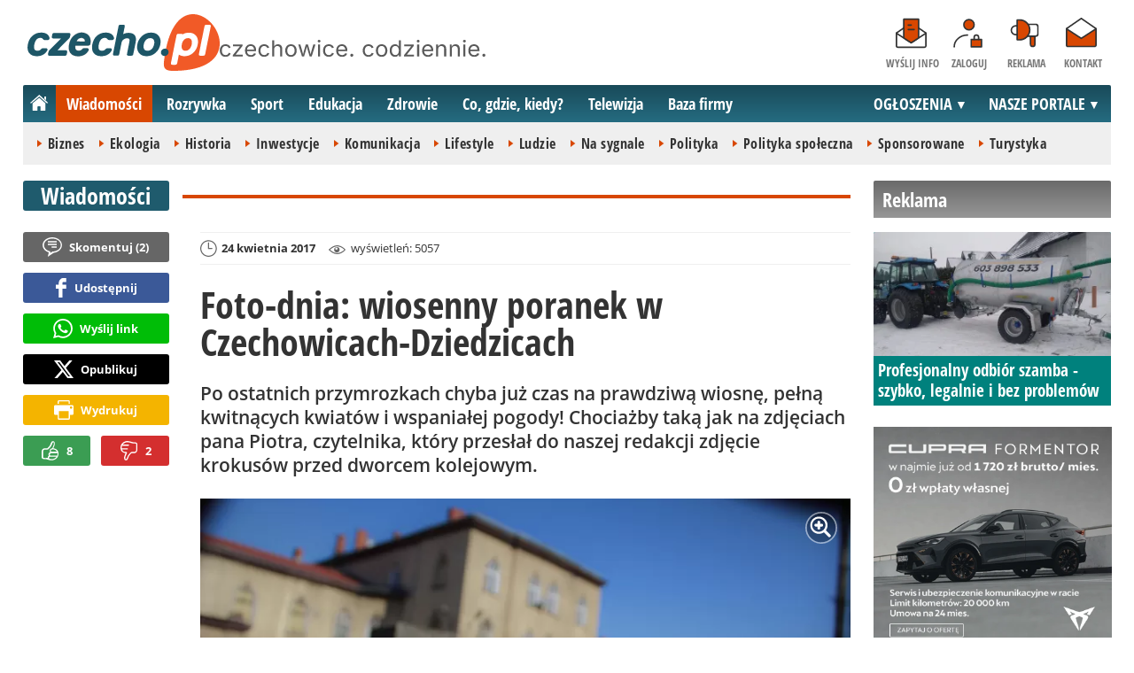

--- FILE ---
content_type: text/html; charset=UTF-8
request_url: https://www.czecho.pl/wiadomosci/21620-foto-dnia-wiosenny-poranek-w-czechowicach-dziedzicach-czechowice-dziedzice
body_size: 11350
content:
<!DOCTYPE html>
<html lang="pl-PL">

<head>
	<link rel="dns-prefetch" href="//connect.facebook.net">
	<link rel="dns-prefetch" href="//img.czecho.pl">
	<link rel="dns-prefetch" href="//galeria.czecho.pl">
	<link rel="dns-prefetch" href="//reklama.pless-intermedia.pl">
	<link rel="dns-prefetch" href="//s1.pless-intermedia.pl">
	<link rel="dns-prefetch" href="//pagead2.googlesyndication.com">
	<link rel="dns-prefetch" href="//google-analytics.com">
	<link rel="dns-prefetch" href="//komentarze.czecho.pl">
	<link rel="dns-prefetch" href="//cmp.optad360.io">
	<link rel="dns-prefetch" href="//get.optad360.io">
	<link rel="preload" href="/public/fonts/OpenSans-Bold.woff2" crossorigin="anonymous" as="font" type="font/woff2">
	<link rel="preload" href="/public/fonts/OpenSans-Regular.woff2" crossorigin="anonymous" as="font" type="font/woff2">
	<link rel="preload" href="/public/fonts/OpenSansCondensed-Bold.woff2" crossorigin="anonymous" as="font" type="font/woff2">
	<link rel="preload" as="style" href="/public/style-1.2.87.css">
	<link rel="preload" as="script" href="/public/scripts-1.0.50.js">
	<meta http-equiv="Content-Type" content="text/html; charset=utf-8" />
	<meta name="viewport" content="width=device-width,initial-scale=1">
			<!-- Google tag (gtag.js) -->
		<script async src="https://www.googletagmanager.com/gtag/js?id=G-HPKF178N85"></script>
		<script>
			window.dataLayer = window.dataLayer || [];

			function gtag() {
				dataLayer.push(arguments);
			}
			gtag('js', new Date());

			gtag('config', 'G-HPKF178N85');
		</script>
		<title>czecho.pl: Foto-dnia: wiosenny poranek w Czechowicach-Dziedzicach - Czechowice-Dziedzice</title>
<meta property="og:type" content="article">
<meta property="og:title" content="Foto-dnia: wiosenny poranek w Czechowicach-Dziedzicach">
<meta name="twitter:title" content="Foto-dnia: wiosenny poranek w Czechowicach-Dziedzicach">
<meta name="description" content="Po ostatnich przymrozkach chyba już czas na prawdziwą wiosnę, pełną kwitnących kwiatów i wspaniałej pogody! Chociażby taką jak na zdjęciach pana Piotra, czytelnika, który przesłał do naszej redakcji zdjęcie krokusów przed dworcem kolejowym.">
<meta property="og:description" content="Po ostatnich przymrozkach chyba już czas na prawdziwą wiosnę, pełną kwitnących kwiatów i wspaniałej pogody! Chociażby taką jak na zdjęciach pana Piotra, czytelnika, który przesłał do naszej redakcji zdjęcie krokusów przed dworcem kolejowym.">
<meta name="twitter:description" content="Po ostatnich przymrozkach chyba już czas na prawdziwą wiosnę, pełną kwitnących kwiatów i wspaniałej pogody! Chociażby taką jak na zdjęciach pana Piotra, czytelnika, który przesłał do naszej redakcji zdjęcie krokusów przed dworcem kolejowym.">
<meta name="keywords" content="Turystyka, Foto-dnia, Czechowice-Dziedzice">
<meta property="og:url" content="https://www.czecho.pl/wiadomosci/21620-foto-dnia-wiosenny-poranek-w-czechowicach-dziedzicach-czechowice-dziedzice">
<meta name="thumbnailUrl" content="https://img.czecho.pl/ib/354eb3bcbce1d200c4ab522bee7fb0d4/7/2017/04/poranek_w_miescie_ed26.jpg">
<meta property="og:image" content="https://img.czecho.pl/2017/04/poranek_w_miescie_ed26.jpg">
<meta name="twitter:image" content="https://img.czecho.pl/2017/04/poranek_w_miescie_ed26.jpg">
<meta property="og:image:alt" content="Poranek w mieście">
<meta property="article:publisher" content="https://www.facebook.com/pages/czechopl/104279839625162">
<meta name="pubdate" content="2017-04-24T10:58:00+02:00">
<meta property="article:published_time" content="2017-04-24T10:58:00+02:00">
<meta name="lastmod" content="2017-04-24T10:58:00+02:00">
<meta property="article:modified_time" content="2017-04-24T10:58:00+02:00">
<meta name="author" content="aka / czecho.pl">
<meta property="article:tag" content="Turystyka">
<meta property="article:tag" content="Foto-dnia">
<meta property="article:tag" content="Czechowice-Dziedzice">
<meta property="og:site_name" content="www.czecho.pl">
<meta name="language" content="pl_PL">
<meta property="og:locale"  content="pl_PL">
<meta property="fb:pages" content="104279839625162">
<meta property="fb:app_id" content="417604469497794">
<link rel="canonical" href="https://www.czecho.pl/wiadomosci/21620-foto-dnia-wiosenny-poranek-w-czechowicach-dziedzicach-czechowice-dziedzice">
<meta name="twitter:card" content="summary_large_image">
<meta name="twitter:site" content="@czecho_pl">
<meta name="robots" content="index,follow,all,max-snippet:-1,max-image-preview:large">
<script type="application/ld+json">
{"@context":"https:\/\/schema.org","@type":"NewsArticle","mainEntityOfPage":{"@type":"WebPage","@id":"https:\/\/www.czecho.pl\/wiadomosci\/21620-foto-dnia-wiosenny-poranek-w-czechowicach-dziedzicach-czechowice-dziedzice"},"headline":"Foto-dnia: wiosenny poranek w Czechowicach-Dziedzicach","image":{"@type":"ImageObject","url":"https:\/\/img.czecho.pl\/2017\/04\/poranek_w_miescie_ed26.jpg"},"thumbnail":{"@type":"ImageObject","url":"https:\/\/img.czecho.pl\/ib\/354eb3bcbce1d200c4ab522bee7fb0d4\/7\/2017\/04\/poranek_w_miescie_ed26.jpg","width":300,"height":156},"datePublished":"2017-04-24T10:58:00+02:00","dateModified":"2017-04-24T10:58:00+02:00","author":{"@type":"Person","name":"aka \/ czecho.pl"},"description":"Po ostatnich przymrozkach chyba ju\u017c czas na prawdziw\u0105 wiosn\u0119, pe\u0142n\u0105 kwitn\u0105cych kwiat\u00f3w i wspania\u0142ej pogody! Chocia\u017cby tak\u0105 jak na zdj\u0119ciach pana Piotra, czytelnika, kt\u00f3ry przes\u0142a\u0142 do naszej redakcji zdj\u0119cie krokus\u00f3w przed dworcem kolejowym.","publisher":{"@context":"https:\/\/schema.org","@type":"NewsMediaOrganization","url":"https:\/\/www.czecho.pl","name":"czecho.pl","description":"czecho.pl | czechowice. codziennie. Lokalne informacje, wiadomo\u015bci, wydarzenia. Najwa\u017cniejsze informacje z Czechowice-Dziedzic i okolic. Wiadomo\u015bci, wydarzenia, komunikaty, aktualno\u015bci drogowe, sport, biznes i \u017cycie miasta. czecho.pl | czechowice. codziennie.","email":"redakcja@czecho.pl","telephone":"+48322128893","image":["https:\/\/www.czecho.pl\/public\/img\/czecho.svg","https:\/\/www.czecho.pl\/public\/img\/czecho-white.svg"],"logo":{"@type":"ImageObject","url":"https:\/\/www.czecho.pl\/public\/img\/czecho.png","width":1025,"height":307,"caption":"Logo czecho.pl"},"address":[{"@type":"PostalAddress","streetAddress":"Bielska 10","addressLocality":"Pszczyna","addressRegion":"\u015al\u0105skie","postalCode":"43-200","addressCountry":{"@type":"Country","name":"PL"}}],"sameAs":["https:\/\/www.facebook.com\/czechopl\/","https:\/\/www.instagram.com\/czecho.pl\/","https:\/\/twitter.com\/czecho_pl","https:\/\/www.youtube.com\/user\/czechowicetv"],"parentOrganization":{"@type":"Organization","name":"pless intermedia Tomasz Klimczak","url":"https:\/\/www.pless-intermedia.pl\/","email":"biuro@pless-intermedia.pl","address":[{"@type":"PostalAddress","streetAddress":"Bielska 10","addressLocality":"Pszczyna","addressRegion":"\u015al\u0105skie","postalCode":"43-200","addressCountry":{"@type":"Country","name":"PL"}}],"logo":{"@type":"ImageObject","url":"https:\/\/pless-intermedia.pl\/pless-intermedia.svg","width":1024,"height":420,"caption":"Logo pless intermedia"},"sameAs":["https:\/\/www.facebook.com\/pless.intermedia\/"]}}}
</script>
	<link rel="icon" type="image/png" href="/public/img/favicons/favicon-96x96.png" sizes="96x96" />
	<link rel="icon" type="image/svg+xml" href="/public/img/favicons/favicon.svg" />
	<link rel="shortcut icon" href="/public/img/favicons/favicon.ico" />
	<link rel="apple-touch-icon" sizes="180x180" href="/public/img/favicons/apple-touch-icon.png" />
	<meta name="apple-mobile-web-app-title" content="czecho.pl" />
	<link rel="manifest" href="/public/img/favicons/site.webmanifest" />
	<link rel="stylesheet" type="text/css" href="/public/style-1.2.87.css">	
			<link rel="stylesheet" media="print" type="text/css" href="/public/artykul_print.css">
		<script src="/public/scripts-1.0.50.js"></script>
	<link rel="alternate" type="application/rss+xml" title="Czecho.pl (RSS 2.0)" href="https://www.czecho.pl/rss.xml" />
		<script>
					const theme = 'white';
			</script>
	<script async src="https://fundingchoicesmessages.google.com/i/pub-7973022587511598?ers=1"></script><script>(function() {function signalGooglefcPresent() {if (!window.frames['googlefcPresent']) {if (document.body) {const iframe = document.createElement('iframe'); iframe.style = 'width: 0; height: 0; border: none; z-index: -1000; left: -1000px; top: -1000px;'; iframe.style.display = 'none'; iframe.name = 'googlefcPresent'; document.body.appendChild(iframe);} else {setTimeout(signalGooglefcPresent, 0);}}}signalGooglefcPresent();})();</script>
	<meta name="publication-media-verification" content="a06992df4ff640d0b006bed82adade14">
</head>
<body>
	<script>
		document.body.classList.add(theme);
	</script>
	<div class="page">
							   <header class="top" style="position:relative;">
			   	<div class="logo-nav">
			   					   			<div id="logo">
			   				<a class="d1" href="https://www.czecho.pl" title="czecho.pl - medium nr 1 w Czechowicach-Dziedzicach">
			   					czecho.pl - medium nr 1 w Czechowicach-Dziedzicach
								<img width="217" height="65" alt="czecho.pl" />
			   					<script>
			   						const now = new Date();
			   						let logo_src = '/public/img/czecho';
			   						if (theme === 'black') logo_src += '-white';
			   						if (['1-5', '2-5', '3-5', '11-11'].includes(`${now.getDate()}-${now.getMonth() + 1}`)) logo_src += '-polska';
			   						document.querySelector('a.d1 img').src=`${logo_src}.svg`;
			   					</script>
			   				</a>
							<span class="czechowice_codziennie">
								<img width="300" height="20" alt="czechowice. codziennie."/>
								<script>
									document.querySelector('span.czechowice_codziennie img').src=(theme == 'black') ? '/public/img/czechowice-codziennie-white.svg' : '/public/img/czechowice-codziennie.svg';    							
								</script>
							</span>		
						</div>
			   					   		<nav id="iconsMenu">
			   			<ul>
			   							   					<li class="icon1">
			   						<a href="/wyslijinfo" rel="nofollow">Wyślij info</a>
			   					</li>
			   							   							   					<li class="icon2">
			   						<a href="//www.czecho.pl/zaloguj" rel="nofollow">Zaloguj</a>
			   					</li>
			   							   				<li class="icon3">
			   					<a href="https://www.czecho.pl/reklama">Reklama</a>
			   				</li>
			   				<li class="icon4">
			   					<a href="https://www.czecho.pl/kontakt">Kontakt</a>
			   				</li>
			   			</ul>
			   		</nav>
			   	</div>
			   	 <div class="menu-position-holder"> <div class="menu-mobile-layer"> <div class="menu-wrapper"> <div class="menu-belka"> <nav id="mainMenu"> <a href="#" class="menu-mobile-btn">Menu</a> <ul class="menu-mobile-submenu"> <li menu-id="glowna" class="menu-item-link"><a href="https://www.czecho.pl" class="home"><span>Strona główna</span></a></li><li menu-id="wiadomosci" class="menu-item-link with-submenu"><a href="https://www.czecho.pl/wiadomosci">Wiadomości</a><div class="menu-tematy-mobile tematy-1"><ul><li id="t1"><a href="https://www.czecho.pl/wiadomosci/temat/1-biznes">Biznes</a></li><li id="t4"><a href="https://www.czecho.pl/wiadomosci/temat/4-ekologia">Ekologia</a></li><li id="t5"><a href="https://www.czecho.pl/wiadomosci/temat/5-historia">Historia</a></li><li id="t6"><a href="https://www.czecho.pl/wiadomosci/temat/6-inwestycje">Inwestycje</a></li><li id="t7"><a href="https://www.czecho.pl/wiadomosci/temat/7-komunikacja">Komunikacja</a></li><li id="t113"><a href="https://www.czecho.pl/wiadomosci/temat/113-lifestyle">Lifestyle</a></li><li id="t8"><a href="https://www.czecho.pl/wiadomosci/temat/8-ludzie">Ludzie</a></li><li id="t11"><a href="https://www.czecho.pl/wiadomosci/temat/11-na-sygnale">Na sygnale</a></li><li id="t12"><a href="https://www.czecho.pl/wiadomosci/temat/12-polityka">Polityka</a></li><li id="t13"><a href="https://www.czecho.pl/wiadomosci/temat/13-polityka-spoleczna">Polityka społeczna</a></li><li id="t60"><a href="https://www.czecho.pl/wiadomosci/temat/60-sponsorowane">Sponsorowane</a></li><li id="t17"><a href="https://www.czecho.pl/wiadomosci/temat/17-turystyka">Turystyka</a></li></ul></div></li> <li menu-id="rozrywka" class="menu-item-link with-submenu"><a href="https://www.czecho.pl/rozrywka">Rozrywka</a><div class="menu-tematy-mobile tematy-2"><ul><li id="t23"><a href="https://www.czecho.pl/rozrywka/temat/23-artysci">Artyści</a></li><li id="t75"><a href="https://www.czecho.pl/rozrywka/temat/75-dla-dzieci">Dla dzieci</a></li><li id="t109"><a href="https://www.czecho.pl/rozrywka/temat/109-dla-seniorow">Dla seniorów</a></li><li id="t18"><a href="https://www.czecho.pl/rozrywka/temat/18-imprezy">Imprezy</a></li><li id="t19"><a href="https://www.czecho.pl/rozrywka/temat/19-kabarety">Kabarety</a></li><li id="t20"><a href="https://www.czecho.pl/rozrywka/temat/20-kina">Kina</a></li><li id="t21"><a href="https://www.czecho.pl/rozrywka/temat/21-koncerty">Koncerty</a></li><li id="t64"><a href="https://www.czecho.pl/rozrywka/temat/64-konkursy">Konkursy</a></li><li id="t24"><a href="https://www.czecho.pl/rozrywka/temat/24-podroze">Podróże</a></li><li id="t25"><a href="https://www.czecho.pl/rozrywka/temat/25-restauracje">Restauracje</a></li><li id="t26"><a href="https://www.czecho.pl/rozrywka/temat/26-spektakle">Spektakle</a></li><li id="t27"><a href="https://www.czecho.pl/rozrywka/temat/27-warsztaty">Warsztaty</a></li><li id="t79"><a href="https://www.czecho.pl/rozrywka/temat/79-wyklady">Wykłady</a></li><li id="t28"><a href="https://www.czecho.pl/rozrywka/temat/28-wystawy">Wystawy</a></li><li id="t68"><a href="https://www.czecho.pl/rozrywka/temat/68-zabawy-festyny">Zabawy, festyny</a></li></ul></div></li> <li menu-id="sport" class="menu-item-link with-submenu"><a href="https://www.czecho.pl/sport">Sport</a><div class="menu-tematy-mobile tematy-3"><ul><li id="t107"><a href="https://www.czecho.pl/sport/temat/107-fitness">Fitness</a></li><li id="t66"><a href="https://www.czecho.pl/sport/temat/66-lekkoatletyka">Lekkoatletyka</a></li><li id="t115"><a href="https://www.czecho.pl/sport/temat/115-nordic-walking">Nordic walking</a></li><li id="t31"><a href="https://www.czecho.pl/sport/temat/31-pilka-nozna">Piłka nożna</a></li><li id="t33"><a href="https://www.czecho.pl/sport/temat/33-siatkowka">Siatkówka</a></li><li id="t34"><a href="https://www.czecho.pl/sport/temat/34-sporty-walki">Sporty walki</a></li><li id="t35"><a href="https://www.czecho.pl/sport/temat/35-sporty-wodne">Sporty wodne</a></li><li id="t114"><a href="https://www.czecho.pl/sport/temat/114-strzelectwo">Strzelectwo</a></li><li id="t110"><a href="https://www.czecho.pl/sport/temat/110-taniec">Taniec</a></li></ul></div></li> <li menu-id="edukacja" class="menu-item-link menu-wiecej-item with-submenu"><a href="https://www.czecho.pl/edukacja">Edukacja</a><div class="menu-tematy-mobile tematy-7"><ul><li id="t84"><a href="https://www.czecho.pl/edukacja/temat/84-zlobek">Żłobek</a></li><li id="t85"><a href="https://www.czecho.pl/edukacja/temat/85-przedszkole">Przedszkole</a></li><li id="t86"><a href="https://www.czecho.pl/edukacja/temat/86-podstawowka">Podstawówka</a></li><li id="t87"><a href="https://www.czecho.pl/edukacja/temat/87-gimnazjum">Gimnazjum</a></li><li id="t88"><a href="https://www.czecho.pl/edukacja/temat/88-srednia">Średnia</a></li><li id="t89"><a href="https://www.czecho.pl/edukacja/temat/89-studia">Studia</a></li><li id="t90"><a href="https://www.czecho.pl/edukacja/temat/90-dla-doroslych">Dla dorosłych</a></li><li id="t91"><a href="https://www.czecho.pl/edukacja/temat/91-dla-nauczycieli">Dla nauczycieli</a></li></ul></div></li> <li menu-id="zdrowie" class="menu-item-link menu-wiecej-item with-submenu"><a href="https://www.czecho.pl/zdrowie">Zdrowie</a></li> <li menu-id="cgk" class="menu-item-link menu-wiecej-item"><a href="https://www.czecho.pl/cgk">Co, gdzie, kiedy?</a></li> <li menu-id="wideo" class="menu-item-link menu-wiecej-item with-submenu"><a href="https://www.czechowice.tv/">Telewizja</a><div class="menu-tematy-mobile tematy-4"><ul><li id="t36"><a href="https://www.czechowice.tv/temat/36-bez-komentarza">Bez komentarza</a></li><li id="t112"><a href="https://www.czechowice.tv/temat/112-firmy">Firmy</a></li><li id="t46"><a href="https://www.czechowice.tv/temat/46-muzyka">Muzyka</a></li><li id="t38"><a href="https://www.czechowice.tv/temat/38-rozrywka-kultura">Rozrywka, kultura</a></li><li id="t63"><a href="https://www.czechowice.tv/temat/63-sondy">Sondy</a></li><li id="t45"><a href="https://www.czechowice.tv/temat/45-sport-rekreacja">Sport, rekreacja</a></li><li id="t49"><a href="https://www.czechowice.tv/temat/49-wywiady">Wywiady</a></li></ul></div></li> <li menu-id="firmy" class="menu-item-link menu-wiecej-item"><a href="https://www.czechowice.biz/">Baza firmy</a></li> <li menu-id="najnowsze" class="menu-item-link mobile-only"><a href="https://www.czecho.pl/najnowsze">Najnowsze</a></li> <li menu-id="goracetematy" class="menu-item-link mobile-only"><a href="https://www.czecho.pl/goracetematy">Gorące tematy</a><div class="menu-tematy-mobile menu-lata-mobile desktop-only"><ul><li id="r2025"><a href="https://www.czecho.pl/goracetematy/rok/2025">2025</a></li><li id="r2024"><a href="https://www.czecho.pl/goracetematy/rok/2024">2024</a></li><li id="r2023"><a href="https://www.czecho.pl/goracetematy/rok/2023">2023</a></li><li id="r2022"><a href="https://www.czecho.pl/goracetematy/rok/2022">2022</a></li><li id="r2021"><a href="https://www.czecho.pl/goracetematy/rok/2021">2021</a></li><li id="r2020"><a href="https://www.czecho.pl/goracetematy/rok/2020">2020</a></li><li id="r2019"><a href="https://www.czecho.pl/goracetematy/rok/2019">2019</a></li><li id="r2018"><a href="https://www.czecho.pl/goracetematy/rok/2018">2018</a></li><li id="r2017"><a href="https://www.czecho.pl/goracetematy/rok/2017">2017</a></li><li id="r2016"><a href="https://www.czecho.pl/goracetematy/rok/2016">2016</a></li><li id="r2015"><a href="https://www.czecho.pl/goracetematy/rok/2015">2015</a></li><li id="r2014"><a href="https://www.czecho.pl/goracetematy/rok/2014">2014</a></li><li id="r2013"><a href="https://www.czecho.pl/goracetematy/rok/2013">2013</a></li><li id="r2012"><a href="https://www.czecho.pl/goracetematy/rok/2012">2012</a></li><li id="r2011"><a href="https://www.czecho.pl/goracetematy/rok/2011">2011</a></li></ul></div></li> <li menu-id="najpopularniejsze" class="menu-item-link mobile-only"><a href="https://www.czecho.pl/najpopularniejsze">Najpopularniejsze</a><div class="menu-tematy-mobile menu-czas-mobile desktop-only"><ul><li id="c1"><a href="https://www.czecho.pl/najpopularniejsze/czas/1">7 dni</a></li><li id="c2"><a href="https://www.czecho.pl/najpopularniejsze/czas/2">30 dni</a></li><li id="c3"><a href="https://www.czecho.pl/najpopularniejsze/czas/3">3 miesiące</a></li><li id="c4"><a href="https://www.czecho.pl/najpopularniejsze/czas/4">6 miesięcy</a></li><li id="c5"><a href="https://www.czecho.pl/najpopularniejsze/czas/5">1 rok</a></li><li id="c6"><a href="https://www.czecho.pl/najpopularniejsze/czas/6">2 lata</a></li><li id="c7"><a href="https://www.czecho.pl/najpopularniejsze/czas/7">5 lat</a></li><li id="c8"><a href="https://www.czecho.pl/najpopularniejsze/czas/8">10 lat</a></li><li id="c9"><a href="https://www.czecho.pl/najpopularniejsze/czas/9">15 lat</a></li><li id="c14"><a href="https://www.czecho.pl/najpopularniejsze/czas/14">20 lat</a></li></ul></div></li> <li menu-id="reklama" class="menu-item-link mobile-only"><a href="https://www.czecho.pl/reklama">Reklama</a></li> <li menu-id="kontakt" class="menu-item-link mobile-only"><a href="https://www.czecho.pl/kontakt">Kontakt</a></li> </ul> <div id="menuWiecej" class="menu-item-with-submenu"> <a href="#" class="triangle down">Więcej</a> <ul> <li menu-id="edukacja"><a href="https://www.czecho.pl/edukacja">Edukacja</a></li> <li menu-id="zdrowie"><a href="https://www.czecho.pl/zdrowie">Zdrowie</a></li> <li menu-id="cgk"><a href="https://www.czecho.pl/cgk">Co, gdzie, kiedy?</a></li> <li menu-id="wideo"><a href="https://www.czechowice.tv/">Telewizja</a></li> <li menu-id="firmy"><a href="http://www.czechowice.biz/">Baza firm</a></li> </ul> </div> <div id="menuPortale" class="menu-item-with-submenu"> <a href="#" class="triangle down">NASZE PORTALE</a> <ul><li><a href="https://www.beskidy.cafe">beskidy.cafe</a></li><li><a href="https://www.bielskiedrogi.pl">bielskiedrogi.pl</a></li><li><a href="https://www.bielsko.info">bielsko.info</a></li><li><a href="https://www.brenna.info">brenna.info</a></li> <li><a href="https://www.cieszyn.news">cieszyn.news</a></li><li><a href="https://www.czecho.pl">czecho.pl</a></li> <li><a href="https://www.pless.pl">pless.pl</a></li> <li><a href="https://www.tychy.info">tychy.info</a></li> </ul> </div> <div id="menuOgloszenia" class="menu-item-with-submenu"> <a href="https:https://www.czecho.pl/ogloszenia/" class="triangle down">OGŁOSZENIA</a> <ul><li><a href="https://www.djfranek.pl/">Co,&nbsp;gdzie,&nbsp;kiedy?</a></li> <li><a href="https://wujekfranek.pl/">Drobne</a></li> <li><a href="https://turboportal.pl/">Motoryzacja</a></li> <li><a href="https://mojelokum.pl">Nieruchomości</a></li> <li><a href="https://mojapraca.pl">Praca</a></li> <li><a href="http://zloteobraczki.pl">Wesele</a></li> </ul> </div> </nav> </div> </div> </div> </div> <div class="menu-tematy-desktop"></div>			   		<script>
			   			$('#mainMenu [menu-id="wiadomosci"] > a').addClass('active');
			   			if ($('#mainMenu [menu-id="wiadomosci"]').has('.menu-tematy-mobile ul')) {
			   				$('.menu-tematy-desktop').html($('#mainMenu [menu-id="wiadomosci"] .menu-tematy-mobile ul').clone());
			   			}
			   		</script>
			   				   	
			   </header><section class="sidebar">
    <header class="belka-gray" style="margin-bottom:1rem;"><a href="https://www.czecho.pl/reklama">
            <h2>Reklama</h2>
        </a></header>
    <div class="artykul-sponsorowany" style="margin-bottom:1.5rem;">
        <article class="zajawka zajawka-reklama"><figure><a href="/wiadomosci/48861-profesjonalny-odbior-szamba-szybko-legalnie-i-bez-problemow" class="thumb"><img loading="lazy" src="https://img.czecho.pl/ib/cce7cd2f66580325673e24fa8594438c/7/0/123/2016/1172/2026/01/f_r_b_h_uslugi_transportowe_912f.jpg" alt="F.R.B.H. Usługi Transportowe" width="300" height="156"></a></figure><header><h3><a href="/wiadomosci/48861-profesjonalny-odbior-szamba-szybko-legalnie-i-bez-problemow">Profesjonalny odbiór szamba - szybko, legalnie i bez problemów</a></h3></header></article>    </div>
    <div class="skyscraper-start">
        <div class="skyscraper-lock">
            <div class="reklama-mod">
                <div class="blok-r blok-billboard" data-ads-id="c186153812674a6dda145b7d278295d8"><div class="resizable-outer resizable970x250 reklama-display-desktop"><div class="resizable-inner"><iframe src="https://s1.pless-intermedia.pl/public/slajdy/html/4725_1768649364.html#https://www.czecho.pl/a.php?k=c186153812674a6dda145b7d278295d8|1" style="width:100%;height:100%;" scrolling="no" loading="lazy"></iframe></div></div><div class="resizable-outer resizable400x400 reklama-display-mobile"><div class="resizable-inner"><iframe src="https://s1.pless-intermedia.pl/public/slajdy/html/4724_1768649396.html#https://www.czecho.pl/a.php?k=c186153812674a6dda145b7d278295d8|1" style="width:100%;height:100%;" scrolling="no" loading="lazy"></iframe></div></div></div>                <div class="wrapper-row blok-r blok-link-rotacyjny" data-ads-id="2972dc331ef0a0158895ee43f736d4dd">
<a href="https://www.czecho.pl/a.php?k=2972dc331ef0a0158895ee43f736d4dd&e=52zZyd3SlKi23WiOrI5k7LPgwPhpHTOWOfUP06jFviM%3D" target="_blank">
	<figure><img width="120" height="90" src="https://s1.pless-intermedia.pl/public/banner/594/b87ede22142cac55ed71de58beb207de.gif" alt="praca,bielsko,czechowice,pszczyna,tychy" loading="lazy"/></figure>
	<header>		
	<h4>PRACA - lokalne ogłoszenia - mojapraca.pl</h4>		
	Tychy | Pszczyna | Czechowice | Bielsko | Cieszyn
	</header>
</a>	
	</div>            </div>
        </div>
    </div>
    <script>
        function s12() {
            const scrollHeight = $(window).scrollTop() + 52;
            const assideOffsetTop = $('.skyscraper-start').offset().top;
            const skyscraperHeight = $('.skyscraper-lock').height();
            const footerOffsetTop = $('.page>footer').offset().top - 15;
            if ($('.skyscraper-start').is(':visible') && $(window).height() > skyscraperHeight && footerOffsetTop - assideOffsetTop > skyscraperHeight + 40) {
                $('.skyscraper-lock').css({
                    'width': $('.skyscraper-start').width()
                });
                if (footerOffsetTop - scrollHeight < skyscraperHeight) {
                    $('.skyscraper-lock').removeClass('skyscraper-stay-on-top').css({
                        position: 'absolute',
                        top: (footerOffsetTop - assideOffsetTop - skyscraperHeight) + 'px'
                    });
                } else {
                    $('.skyscraper-lock').css({
                        position: '',
                        top: ''
                    });
                    if (scrollHeight > assideOffsetTop) {
                        $('.skyscraper-lock').addClass('skyscraper-stay-on-top');
                    } else {
                        $('.skyscraper-lock').removeClass('skyscraper-stay-on-top');
                    }
                }
            } else {
                $('.skyscraper-lock').removeClass('skyscraper-stay-on-top').css({
                    position: '',
                    top: '',
                    'width': ''
                });
            }
        }
        $(document).ready(function() {
            $(window).resize(s12);
            $(window).scroll(s12);
            s12();
                            if ($('.blok-skyscraper-pod-leadem').length) {
                    var wiezowiec_move_uder_lead_status = 1;

                    function wiezowiec_move_uder_lead() {
                        if ($(document).width() > 1010 && wiezowiec_move_uder_lead_status == 2) {
                            $('.skyscraper-lock').prepend($('.blok-skyscraper-pod-leadem .reklama-mod'));
                            $('.blok-skyscraper-pod-leadem').hide();
                            wiezowiec_move_uder_lead_status = 1;
                        } else if ($(document).width() <= 1010 && wiezowiec_move_uder_lead_status == 1) {
                            $('.blok-skyscraper-pod-leadem').html($('.skyscraper-lock .reklama-mod'));
                            $('.blok-skyscraper-pod-leadem').show();
                            wiezowiec_move_uder_lead_status = 2;
                        }
                    }
                    wiezowiec_move_uder_lead();
                    $(window).resize(function() {
                        wiezowiec_move_uder_lead(false);
                    });
                }
                    });
    </script>
</section><main>
	<header class="pasek-red-artykul">
		<h2><a href="/wiadomosci">Wiadomości</a></h2>
	</header>
	<section class="wrapper">
											<div class="blok-artykul blok-artykul-z-akcjami">
						<div class="artykul-akcje artykul-akcje-desktop sticky"><ul><li><a href="#komentarze" class="comment"><span>Skomentuj (</span>2<span>)</span></a></li><li><a class="facebook fb-share-button-static" href="javascript:void(0)" data-href="https://www.czecho.pl/wiadomosci/21620-foto-dnia-wiosenny-poranek-w-czechowicach-dziedzicach-czechowice-dziedzice" ><span>Udostępnij</span></a></li><li><a class="whatsapp" href="https://wa.me/?text=Foto-dnia%3A+wiosenny+poranek+w+Czechowicach-Dziedzicach%0Ahttps%3A%2F%2Fwww.czecho.pl%2Fwiadomosci%2F21620-foto-dnia-wiosenny-poranek-w-czechowicach-dziedzicach-czechowice-dziedzice" target="_blank" rel="noreferrer"><span>Wyślij link</span></a></li><li><a class="x" href="https://twitter.com/intent/tweet?text=Foto-dnia%3A+wiosenny+poranek+w+Czechowicach-Dziedzicach%0Ahttps%3A%2F%2Fwww.czecho.pl%2Fwiadomosci%2F21620-foto-dnia-wiosenny-poranek-w-czechowicach-dziedzicach-czechowice-dziedzice" target="_blank" rel="noreferrer"><span>Opublikuj</span></a></li><li><a class="print" href="javascript:window.print();" ><span>Wydrukuj</span></a></li><li id="a21620" class="vote-off"><a href="javascript:void(0);" class="vote-up">8</a><a href="javascript:void(0);" class="vote-down">2</a></li></ul></div>		<script>
		$(document).ready(function(){
			function stick_artykul_akcje(){
				let elems = document.querySelector("div.artykul-akcje.sticky ul");
				if(elems.offsetHeight<window.innerHeight){
					let elemh = document.querySelector("div.artykul-akcje.sticky");
					let recth = elemh.getBoundingClientRect();
					let rects = elems.getBoundingClientRect();
					if(recth.bottom<$(elems).height()+56) elems.className='stic-bottom';
					else if(recth.top-56<0) elems.className='stic';
					else elems.className='';
				}
			}
			$(window).resize(stick_artykul_akcje);
			$(window).scroll(stick_artykul_akcje);
			stick_artykul_akcje();
		})
	</script><article class="artykul">
<div class="artykul-opcje"><ul><li class="ico-date-gray s" title="Data dodania">24 kwietnia 2017</li><li class="ico-seen-gray" title="Wyświetleń"><ins class="hide-mobile-479">wyświetleń: </ins>5057</li></ul></div><header>
	<h1>Foto-dnia: wiosenny poranek w Czechowicach-Dziedzicach</h1>
			<p>Po ostatnich przymrozkach chyba już czas na prawdziwą wiosnę, pełną kwitnących kwiatów i wspaniałej pogody! Chociażby taką jak na zdjęciach pana Piotra, czytelnika, który przesłał do naszej redakcji zdjęcie krokusów przed dworcem kolejowym.</p>
</header>
	<div class="artykul-akcje artykul-akcje-mobile"><ul><li><a href="#komentarze" class="comment"><span>Skomentuj (</span>2<span>)</span></a></li><li><a class="facebook fb-share-button-static" href="javascript:void(0)" data-href="https://www.czecho.pl/wiadomosci/21620-foto-dnia-wiosenny-poranek-w-czechowicach-dziedzicach-czechowice-dziedzice" ><span>Udostępnij</span></a></li><li><a class="whatsapp" href="https://wa.me/?text=Foto-dnia%3A+wiosenny+poranek+w+Czechowicach-Dziedzicach%0Ahttps%3A%2F%2Fwww.czecho.pl%2Fwiadomosci%2F21620-foto-dnia-wiosenny-poranek-w-czechowicach-dziedzicach-czechowice-dziedzice" target="_blank" rel="noreferrer"><span>Wyślij link</span></a></li><li><a class="x" href="https://twitter.com/intent/tweet?text=Foto-dnia%3A+wiosenny+poranek+w+Czechowicach-Dziedzicach%0Ahttps%3A%2F%2Fwww.czecho.pl%2Fwiadomosci%2F21620-foto-dnia-wiosenny-poranek-w-czechowicach-dziedzicach-czechowice-dziedzice" target="_blank" rel="noreferrer"><span>Opublikuj</span></a></li><li><a class="print" href="javascript:window.print();" ><span>Wydrukuj</span></a></li><li id="a21620" class="vote-off"><a href="javascript:void(0);" class="vote-up">8</a><a href="javascript:void(0);" class="vote-down">2</a></li></ul></div>	<div class="blok-skyscraper-pod-leadem blok-r-wrapper" data-label="REKLAMA"></div>
<div class="artykul-tresc">
	<figure class="imageWrapper"><a href="https://img.czecho.pl/ib/4957f2baebe364d3cba92628ccc8f55c/2/2017/04/poranek_w_miescie_ed26.jpg" title="Wiosenny poranek w Czechowicach-Dziedzicach" autor="fot. Piotr Wajda" rel="lightbox"><img class="zdjecie-w-tresci" loading="lazy" src="https://img.czecho.pl/ib/dba5ed0d74f1e284b12aa0beb5ee7448/9/2017/04/poranek_w_miescie_ed26.jpg" alt="Poranek w mieście" /><span class="ico_lupa"></span></a><figcaption><span class="caption">Wiosenny poranek w Czechowicach-Dziedzicach</span> &middot; <em>fot. <span>Piotr Wajda</span></em></figcaption>
<script type="application/ld+json">
{"@context":"https:\/\/schema.org\/","@type":"ImageObject","contentUrl":"https:\/\/img.czecho.pl\/ib\/4957f2baebe364d3cba92628ccc8f55c\/2\/2017\/04\/poranek_w_miescie_ed26.jpg","creditText":"Piotr Wajda","caption":"Poranek w mie\u015bcie"}
</script>
</figure><br />
<br />
Zrobiłeś inne, ciekawe zdjęcie? Prześlij je do redakcji za pomocą formularza <a href="http://www.czecho.pl/wyslij-info" rel="nofollow">wyślij-info</a>. Najlepsze zdjęcia opublikujemy na łamach portalu czecho.pl.<br />
<br />
<div class="zobacz-takze artykuly-tagu">
		<header class="pasek-red medium">
		<h2><a href="/wiadomosci/tag/844">Zobacz także</a></h2>
	</header>
			<div class="content grid-3xn">
		<article class="zajawka"><figure><a href="/wiadomosci/20631-foto-dnia-piekny-zachod-slonca-nad-stawami-przy-kopalni" class="thumb"><img loading="lazy" src="https://img.czecho.pl/ib/3c50c09cc69b7a739ade029080eb14a9/7/2016/11/stawy_kopania_czechowice_dziedzice_21_11_2016_adaa.jpg" alt="Stawy kopania Czechowice-Dziedzice 21.11.2016" width="300" height="156"><div class="fw"><img width="28" height="28" src="/public/img/foto.svg" alt="zdjęcia" loading="lazy"></div></a></figure><header><h3><a href="/wiadomosci/20631-foto-dnia-piekny-zachod-slonca-nad-stawami-przy-kopalni"><div class="label label-wazne">Foto-dnia</div>Foto-dnia: piękny zachód słońca nad stawami przy kopalni</a></h3></header></article><article class="zajawka"><figure><a href="/wiadomosci/20580-foto-dnia-osiedle-polnoc-wieczorowa-pora-z-lotu-ptaka" class="thumb"><img loading="lazy" src="https://img.czecho.pl/ib/61989f691c5d53b508d4cb3d6642b9b1/7/2016/11/czechowice_w_nocy_osiedle_polnoc_fb4a.jpg" alt="Czechowice w nocy, osiedle Północ" width="300" height="156"><div class="fw"><img width="28" height="28" src="/public/img/foto.svg" alt="zdjęcia" loading="lazy"></div></a></figure><header><h3><a href="/wiadomosci/20580-foto-dnia-osiedle-polnoc-wieczorowa-pora-z-lotu-ptaka"><div class="label label-wazne">Gorący temat</div>Foto-dnia: osiedle Północ wieczorową porą z lotu ptaka</a></h3></header></article><article class="zajawka"><figure><a href="/wiadomosci/20554-foto-dnia-malowniczy-kopalniok-w-ostatnie-sloneczne-dni-tej-jesieni" class="thumb"><img loading="lazy" src="https://img.czecho.pl/ib/2857e0e4cf33064a92669749291c501e/7/2016/11/staw_kopalniok_zs_silesia_01a0.jpg" alt="staw kopalniok, zs silesia" width="300" height="156"><div class="fw"><img width="28" height="28" src="/public/img/foto.svg" alt="zdjęcia" loading="lazy"></div></a></figure><header><h3><a href="/wiadomosci/20554-foto-dnia-malowniczy-kopalniok-w-ostatnie-sloneczne-dni-tej-jesieni"><div class="label label-wazne">Foto-dnia</div>Foto-dnia: malowniczy Kopalniok w ostatnie słoneczne dni tej jesieni</a></h3></header></article><article class="zajawka"><figure><a href="/wiadomosci/20543-foto-dnia-dworzec-pkp-w-czechowicach-dziedzicach-noca" class="thumb"><img loading="lazy" src="https://img.czecho.pl/ib/137bf8b8e9ee04e3ba5a38040aef4dab/7/2016/11/dworzec_pkp_a72e.jpg" alt="dworzec, pkp" width="300" height="156"><div class="fw"><img width="28" height="28" src="/public/img/foto.svg" alt="zdjęcia" loading="lazy"></div></a></figure><header><h3><a href="/wiadomosci/20543-foto-dnia-dworzec-pkp-w-czechowicach-dziedzicach-noca"><div class="label label-wazne">Foto-dnia</div>Foto-dnia: Dworzec PKP w Czechowicach-Dziedzicach nocą</a></h3></header></article><article class="zajawka"><figure><a href="/wiadomosci/20523-foto-dnia-cmentarz-przy-kosciele-nmp-z-lotu-ptaka" class="thumb"><img loading="lazy" src="https://galeria.czecho.pl/ib/50928444f59198c7e925641a8975f929/z7/0/26/1920/1025/2016/2016-11-03/slides/cmentarz_przy_kosciele_nmp_w_czechowicach_dziedzicach_z_lotu_ptaka_11_2016_58e0.jpg" alt="" width="300" height="156"><div class="fw"><img width="28" height="28" src="/public/img/foto.svg" alt="zdjęcia" loading="lazy"></div></a></figure><header><h3><a href="/wiadomosci/20523-foto-dnia-cmentarz-przy-kosciele-nmp-z-lotu-ptaka"><div class="label label-wazne">Gorący temat</div>Foto-dnia: Cmentarz przy kościele NMP z lotu ptaka</a></h3></header></article><article class="zajawka"><figure><a href="/wiadomosci/20520-foto-dnia-cmentarz-przy-kosciele-nmp-w-czechowicach-dziedzicach" class="thumb"><img loading="lazy" src="https://img.czecho.pl/ib/423cf200fdce244ca9b1778a6d792bf9/7/0/0/2000/1040/2016/11/cmentarz_groby_wszystkich_swietych_4ff2.jpg" alt="cmentarz, groby, wszystkich świętych" width="300" height="156"><div class="fw"><img width="28" height="28" src="/public/img/foto.svg" alt="zdjęcia" loading="lazy"></div></a></figure><header><h3><a href="/wiadomosci/20520-foto-dnia-cmentarz-przy-kosciele-nmp-w-czechowicach-dziedzicach"><div class="label label-wazne">Gorący temat</div>Foto-dnia: Cmentarz przy kościele NMP w Czechowicach-Dziedzicach</a></h3></header></article>		
	</div>
			<footer class="pasek-red small"><h2><a href="/wiadomosci/tag/844">Więcej artykułów (+9)</a></h2></footer>
	</div>
	
</div>
<footer><p class="autorzy">aka / czecho.pl</p></footer>	<div class="artykul-akcje artykul-akcje-mobile"><ul><li><a href="#komentarze" class="comment"><span>Skomentuj (</span>2<span>)</span></a></li><li><a class="facebook fb-share-button-static" href="javascript:void(0)" data-href="https://www.czecho.pl/wiadomosci/21620-foto-dnia-wiosenny-poranek-w-czechowicach-dziedzicach-czechowice-dziedzice" ><span>Udostępnij</span></a></li><li><a class="whatsapp" href="https://wa.me/?text=Foto-dnia%3A+wiosenny+poranek+w+Czechowicach-Dziedzicach%0Ahttps%3A%2F%2Fwww.czecho.pl%2Fwiadomosci%2F21620-foto-dnia-wiosenny-poranek-w-czechowicach-dziedzicach-czechowice-dziedzice" target="_blank" rel="noreferrer"><span>Wyślij link</span></a></li><li><a class="x" href="https://twitter.com/intent/tweet?text=Foto-dnia%3A+wiosenny+poranek+w+Czechowicach-Dziedzicach%0Ahttps%3A%2F%2Fwww.czecho.pl%2Fwiadomosci%2F21620-foto-dnia-wiosenny-poranek-w-czechowicach-dziedzicach-czechowice-dziedzice" target="_blank" rel="noreferrer"><span>Opublikuj</span></a></li><li><a class="print" href="javascript:window.print();" ><span>Wydrukuj</span></a></li><li id="a21620" class="vote-off"><a href="javascript:void(0);" class="vote-up">8</a><a href="javascript:void(0);" class="vote-down">2</a></li></ul></div><script>
	$(function() {
		$('a[rel="lightbox"]').lightBox();
		PlusMinus.init();
	});
</script>
			
</article>						<div class="blok-r-wrapper" data-label="REKLAMA"><div data-ads-id="ae61838dc9cb195ef5587e4afe45229a"><div class="resizable-outer resizable770x500"><div class="resizable-inner"><iframe src="https://s1.pless-intermedia.pl/public/slajdy/html/4726_1768401511.html#https://www.czecho.pl/a.php?k=ae61838dc9cb195ef5587e4afe45229a|1" style="width:100%;height:100%;" scrolling="no" loading="lazy"></iframe></div></div></div></div>						
						<!-- tresc newsa -->
												<!--komentarze-->
						<section id="komentarze" class="wrapper-row">
															<header class="belka-gray" style="margin-bottom:0.5rem;">
									<div>
										<h2>Komentarze <ins id="mod_komentarze_ile"></ins></h2>
									</div>
								</header>
								<ul class="sub-menu">
									<li><a href="http://www.klub.czecho.pl/?page=user&subpage=create">Zarejestruj się</a></li>
									<li><a href="http://www.forum.czecho.pl/index.php?page=forum&subpage=regulamin">Regulamin</a></li>
									<li><a href="/polityka-prywatnosci">Polityka&nbsp;prywatności</a></li>
								</ul>
																	<div style="border:2px solid #aaa;padding:10px;font-size:0.813rem;color:#666;margin-bottom:1rem;">
										Zgodnie z Rozporządzeniem Ogólnym o Ochronie Danych Osobowych (RODO) na portalu czecho.pl zaktualizowana została <a href="/polityka-prywatnosci">Polityka Prywatności</a>. Zachęcamy do zapoznania się z dokumentem.
									</div>
																<script type="text/javascript">
									function komentarze_box_load() {
										if ($(window).scrollTop() + $(window).height() + 500 >= $('#komentarze').offset().top) {
											$(window).off('resize', komentarze_box_load);
											$(window).off('scroll', komentarze_box_load);
											$.ajax({
												url: 'https://komentarze.czecho.pl/js/mod_komentarze.js?v=3',
												dataType: "script",
												cache: true,
												success: function() {
													mod_komentarze({
														'ai': 21620,
														'theme': theme
													});
												}
											});
										}
									}
									$(window).resize(komentarze_box_load);
									$(window).scroll(komentarze_box_load);
								</script>
													</section>
						<!--komentarze end-->						
					</div>
					</section>  
</main>
		<footer>
		<section class="wrapper">
		<div class="blok-r" style="margin:0.5rem 0 1.5rem 0;text-align:center;">
			<script async src="https://pagead2.googlesyndication.com/pagead/js/adsbygoogle.js"></script>
<!-- czecho.pl / billboard nad stopką -->
<ins class="adsbygoogle" style="display:block;height:280px;" data-ad-client="ca-pub-7973022587511598" data-ad-slot="9500848636" data-ad-format="auto" data-full-width-responsive="true"></ins>
<script>
    (adsbygoogle = window.adsbygoogle || []).push({});
</script>		</div>
	</section>
			<div class="sub-footer">
		<section class="kol1">
			<header class="pasek-white small">
				<h2>Wydawca</h2>				
			</header>
			<figure class="logo">
				<a href="http://www.pless-intermedia.pl" rel="nofollow"><img src="/public/img/pless_intermedia_white.svg" alt="Logo firmy pless-intermedia" /></a>
			</figure>
			<address>
				Portal czecho.pl				
			</address>
			<p> tel. 32 212 88 93</p>
		</section>				
		<section class="kol2">
			<header class="pasek-white small">
				<h2>Obserwuj nas</h2>
			</header>
			<ul class="social-media">
				<li>
					<a href="https://www.facebook.com/czechopl/"  rel="nofollow" target="_blank">
						<figure>
							<img src="/public/img/socialmedia/facebook.svg">
						</figure>
						<header>
							<h4>Facebook</h4>
						</header>
					</a>
				</li>
				<li>
					<a href="https://twitter.com/czecho_pl" rel="nofollow" target="_blank">
						<figure>
							<img width="40" height="40" src="/public/img/socialmedia/x.svg" alt="X" loading="lazy">
						</figure>
						<header>
							<h4>X</h4>
						</header>
					</a>
				</li>
				<li>
					<a href="https://www.instagram.com/czecho.pl/" rel="nofollow" target="_blank">
						<figure>
							<img src="/public/img/socialmedia/instagram.svg">
						</figure>
						<header>
							<h4>Instagram</h4>
						</header>
					</a>
				</li>
				<li>
					<a href="https://www.youtube.com/user/czechowicetv" rel="nofollow" target="_blank">
						<figure>
							<img src="/public/img/socialmedia/youtube.svg">
						</figure>
						<header>
							<h4>Youtube</h4>
						</header>
					</a>
				</li>
			</ul>
		</section>
		<section class="kol3">
			<header class="pasek-white small">
				<h2>Facebook</h2>
			</header>
			<div class="fb-page" data-href="https://www.facebook.com/czechopl/" data-width="500" data-small-header="false" data-adapt-container-width="true" data-hide-cover="false" data-show-facepile="true" data-lazy="true">Loading...</div>
		</section>
	</div>
	<div class="credits">
    	<span class="alignleft">© 2002-<script> document.write((new Date()).getFullYear())</script> <a href="https://www.pless-intermedia.pl" target="_blank" style="color:inherit;font-weight:700;">pless intermedia</a>. Wszelkie prawa zastrzeżone.</span>
        <span class="alignright"><a href="https://www.czecho.pl/reklama" rel="nofollow">Reklama</a><a href="https://www.czecho.pl/rss.xml" rel="nofollow">RSS</a><a href="https://www.czecho.pl/newsletter" rel="nofollow">Newsletter</a><a href="https://www.czecho.pl/polityka-prywatnosci" rel="nofollow">Polityka&nbsp;prywatności</a><a href="https://www.czecho.pl/kontakt" rel="nofollow">Kontakt</a><a href="#top">Do góry</a></span>
    </div>
</footer>	</div>
	<script>
		function menu_stay_on_top(){
	    	var scrollHeight = $(window).scrollTop();
	        var navOffsetTop=$('.menu-position-holder').offset().top;
	        if(scrollHeight>navOffsetTop){
	        	$('.menu-position-holder').css('height',$('.menu-position-holder').height());
	            $('.menu-wrapper').addClass('menu-stay-on-top');	                       	
	        }else{
	            $('.menu-wrapper').removeClass('menu-stay-on-top');
	            $('.menu-position-holder').css('height','');                        
	        }
	        //Zamknij menu przy skalowaniu
			if(window.matchMedia('(min-width: 721px)').matches){
				$('.menu-item-link.with-submenu > a').removeClass('open');
				$('div.menu-tematy-mobile').hide(); 
				if($('body').hasClass('menu-open')){
					$('body').removeClass('menu-open');
	           	 	$('.menu-mobile-submenu').removeClass('open');
				}				 
	        }	
	    }
		//Menu ogłoszenia
	    $('.menu-item-with-submenu>a').click(function(){
	    	$('.menu-item-with-submenu.open').not(this.parentElement).removeClass('open').children('a').toggleClass('up down');
	    	$(this).toggleClass('up down');
		    $(this).parent().toggleClass('open');	
		    return false;	    	
	    });
	    //Menu mobilne 
	    $('.menu-mobile-btn').click(function(){
	       	$('body').toggleClass('menu-open');
	       	$('.menu-item-with-submenu.open').removeClass('open');
	       	$('.menu-mobile-submenu').toggleClass('open');
	       	return false;
	    });
		$('.menu-item-link.with-submenu > a').click(function(e){
            if(window.matchMedia('(max-width: 720px)').matches){
                if(e.clientX>$(this).width()-50){
                    $(this).toggleClass('open');
                    $(this).parent().find('div.menu-tematy-mobile').slideToggle();
             	    return false;
                }
			}
        });
	    $(window).scroll(menu_stay_on_top);
	    $(window).resize(menu_stay_on_top);	    
	
		$(window).resize();
		$(document).ready(function(){
			$("img.lazy").lazyload().removeClass('lazy');			
		});
	</script> 
		<script>
	(new Promise((resolve, reject) => {
		const pless_ads = [[],window.pless_ads_artykul_id || 0];
		$('[data-ads-id]:visible').each(function() {
			pless_ads[0].push($(this).attr('data-ads-id'));
		});
		(pless_ads[0].length > 0 || pless_ads[1] > 0) ? resolve(pless_ads): reject('PlessAds: No data to send');
	})).then(pless_ads_data => {
		$.ajax({
			url: '//www.czecho.pl/a.php',
			data: {
				'show_stats': 1,
				'kampanie': pless_ads_data[0].join(','),
				'artykul_id': pless_ads_data[1]
			},
			type: 'POST',
			dataType: 'text',
			cache: false,
			timeout: 10000
		});
	}).catch(message => console.log(message));
</script>		<script>
		document.addEventListener('copy', (event) => {
			const pagelink = `\n\nŹródło: ${document.location.protocol}//${document.location.hostname}. Zapoznaj się z pełną treścią artykułu: ${document.location.href}`;
			event.clipboardData.setData('text', document.getSelection() + pagelink);
			event.preventDefault();
		});
	</script>
		
</body>
</html>

--- FILE ---
content_type: text/html
request_url: https://s1.pless-intermedia.pl/public/slajdy/html/4725_1768649364.html
body_size: 4405
content:
<!doctype html>
<html>
	<head>
		<META HTTP-EQUIV="Pragma" CONTENT="private">
		<META HTTP-EQUIV="Cache-Control" CONTENT="private, max-age=3600, pre-check=3600">
		<META HTTP-EQUIV="Expires" CONTENT="Mon, 19 Jan 26 00:10:02 +0100">
		<script src="//ajax.googleapis.com/ajax/libs/jquery/1.11.1/jquery.min.js"></script>
		<style>
			html,body,img,a{margin:0;padding:0;}
			body{background-color:transparent;}
			img,a{display:block;width:100%;}
		</style>		
		<script>
			var data=location.hash.substring(1).split('|');
			var s=[{"src":"\/public\/slajdy\/img\/45\/45979c5baae875fba5b42545ccac44f5.jpg","link":"https:\/\/www.auto-gazda.pl\/cupra-formentor-w-najmie-juz-od-1-720-zl-brutto-miesiecznie\/?utm_source=cupra_formentor+w+najmie+1+720+z%C5%82+czecho.pl+baner+g%C5%82%C3%B3wny&utm_medium=cupra_formentor+w+najmie+1+720+z%C5%82+czecho.pl+baner+g%C5%82%C3%B3wny&utm_campaign=cupra_formentor+w+najmie+1+720+z%C5%82+czecho.pl+baner+g%C5%82%C3%B3wny&utm_id=cupra_formentor+w+najmie+1+720+z%C5%82+czecho.pl+baner+g%C5%82%C3%B3wny","crypto":"x53PNdoT\/lGfZwH0jKf7M8KnmdL+rF0+wpfYHbdIpZa\/tg30AJbX2OJpTDGuZspTSqDzPQso2U\/6016tPX3eVIbYIwvYZ6f8IYDmDyaFu2nHuB2wC1Qbuj3utBuJ7rKhjSkzDxzUP1BxhLazYHtRU4kTczpY\/1jF6ccVnKMiTd5Y\/0YKLSMKB\/dn14qwkp9yBkFYk6EJJRrZTtOw\/pMc7yiDh5oWbAmX1mnsRQ4N+aF\/2\/U8c+\/jVPxdmO+b\/SlY87KdUuWYj2V0Qtb6U32uVai3ZKfH9bDlh6RRBKrgt5tWt8MLfh3IthZt\/2jB53kTuoBf8u6j+ic\/[base64]","delay":5},{"src":"\/public\/slajdy\/img\/b9\/b9a924f0e28d3fb86f163f565b42b6bf.jpg","link":"https:\/\/www.auto-gazda.pl\/seat-leon-st-kombi-juz-od-1-19554-zl-brutto-miesiecznie\/?utm_source=seat_leon+ST+w+najmie+1+200+z%C5%82+czecho.pl+banner+g%C5%82%C3%B3wny&utm_medium=seat_leon+ST+w+najmie+1+200+z%C5%82+czecho.pl+banner+g%C5%82%C3%B3wny&utm_campaign=seat_leon+ST+w+najmie+1+200+z%C5%82+czecho.pl+banner+g%C5%82%C3%B3wny&utm_id=seat_leon+ST+w+najmie+1+200+z%C5%82+czecho.pl+banner+g%C5%82%C3%B3wny","crypto":"x53PNdoT\/[base64]\/ur4rlbl0bk6Eexdx9wV4HhWxsHW+gBOK1xkiN1qUL+w5pvQQE\/hFpeL5\/Ko9sXQfTZCPxS2M5Q+Ar2rTS\/9kDdw5s6Q728kjnnZg2w17uJLurXcRB3F86D6kj90BZJCTQTM1rBFGMIv4y6c7ZbHAN8q7VwbO0Kn8sFuwJRe4Dgr3k5x2F3wV\/MdTh+c3lLNPwb0tRQovuJ8BOzwQY5bh5qwJlKiOaontK1pBgeGuynNanm+UyX9rkQiCQzcgydjhUD9mIrgKdE731UdeGu\/5drPDqwIyE7mNWoy8=","delay":5},{"src":"\/public\/slajdy\/img\/66\/667adb7bb10a355dffb45547a18411dc.jpg","link":"https:\/\/www.auto-gazda.pl\/seat\/samochody-nowe\/?utm_source=seat_wyprzeda%C5%BC+rocznika_banner_wsparcie+vgp+g%C5%82%C3%B3wny+czecho+pl&utm_medium=seat_wyprzeda%C5%BC+rocznika_banner_wsparcie+vgp+g%C5%82%C3%B3wny+czecho+pl&utm_campaign=seat_wyprzeda%C5%BC+rocznika_banner_wsparcie+vgp+g%C5%82%C3%B3wny+czecho+pl&utm_id=seat_wyprzeda%C5%BC+rocznika_banner_wsparcie+vgp+g%C5%82%C3%B3wny+czecho+pl","crypto":"x53PNdoT\/lGfZwH0jKf7M7P0ho6KwRRWAoerI2pGmXCEDqarvIjXFDl1ZlT57A5+QU32EIt2ZzBv0zmpFbfZUPU5sD8QncPS\/fxamHNqo9Sb49Y7KfYAzJccDvEB460C385iwRCHuZy+VS2AMUcGakRYcH2d6s42ydpBq1J4yON0H6Gm7wANpqKGiV8nqKuG\/Wk+903cxxnsPGFCx\/TeUubV6k9q0+TRnkgU5qI7GpGciWjpWjL9jjJdjf51B8kXya9oGZqkusbj9\/I0QfX3oBMmorgrsHW+dL5rawsQhkUrjCTik9RKgTUYfUGJrEgJCK+qYKuRJw+YLzVWmmvbDb35Deijv4Y1YnV8m4+d0dvnUltUvW+LDofXsS3rtbpfEOdIjpuS\/0gSSIdNvvyHOl2CInPnwuT8vGuWUT6OnANZPjcR5Ox311BRuJU+\/qxLnNRXOw0C3W6689UnF3+IqEZdDPSyO387iHC9QeG6qAel0N+71StUvq0ZITZGEDJr4wrZ3qQl1cLBWRClgf8khQ==","delay":5},{"src":"\/public\/slajdy\/img\/11\/11b6778bf7eb7d201cdc4cfd764ea447.jpg","link":"https:\/\/bielskobiala.cupra.pl\/cp-od-reki?pelna_cena=true&page=1&model=CUPRA_Formentor&utm_source=cupra_formentor+ju%C5%BC+od+124+900_banner+g%C5%82%C3%B3wny+czecho.pl&utm_medium=cupra_formentor+ju%C5%BC+od+124+900_banner+g%C5%82%C3%B3wny+czecho.pl&utm_campaign=cupra_formentor+ju%C5%BC+od+124+900_banner+g%C5%82%C3%B3wny+czecho.pl&utm_id=cupra_formentor+ju%C5%BC+od+124+900_banner+g%C5%82%C3%B3wny+czecho.pl","crypto":"0lyk+umrIDaibbxiTeYamX6gqWZO2GV7qYko\/qI3tL9FrTaNOKdMkUsGbyVBg1PYRcN4DzWYVFjNlNlSp3xD7Ch\/BuWEJbICb4PVvFRi9pF\/8ThtFLY4xHym23+PS7tFvUf9DyfOMcFt\/7CDh1VBUk5YpFflcJqd0ArD0YpofvgFJR1ofXBYxsaYQGPRdvPE1knJOHON5ZNoaYxa47wP2sbOKYD8SFT8lU3FgUq7wVCIWP0lkFe7vcsWGIt\/knUJi5KNOZluIuX4I7AdA25HKjM1qYlPlSUfyL31ic+e3tOHi23pypQXxynB36VEpMOTtIEwA5RO8PMoz9VVelEU9gVluzGIHjV\/7QSpVEJeJBNHcp1gkbjn2HZYYu9J3LRTnHake0wj9Bfo+23CgGilzzx8107n1UAjsRcxS8+7Z2dCaui\/Nn3tItKa7TJSf5TA0smIzffzX1cq+X+gI2bZXJ\/43eszjWtg3uCVnkkzhobrqa6h3k+plC06+NxlJbJR7OXxBkejp8hgysincJSTwC3RTh3p9jnDtEqZA932Cfc=","delay":5},{"src":"\/public\/slajdy\/img\/55\/551bda9b384f9dac4fc67cec0e962ba5.jpg","link":"https:\/\/www.auto-gazda.pl\/premiera-modelu-t-roc-dni-otwarte-2-15-grudnia\/?utm_source=vwo+nowy+t+roc+ju%C5%BC+od+999z%C5%82+netto+mies+czecho+baner+g%C3%B3%C5%82wny&utm_medium=vwo+nowy+t+roc+ju%C5%BC+od+999z%C5%82+netto+mies+czecho+baner+g%C3%B3%C5%82wny&utm_campaign=vwo+nowy+t+roc+ju%C5%BC+od+999z%C5%82+netto+mies+czecho+baner+g%C3%B3%C5%82wny&utm_id=vwo+nowy+t+roc+ju%C5%BC+od+999z%C5%82+netto+mies+czecho+baner+g%C3%B3%C5%82wny","crypto":"x53PNdoT\/lGfZwH0jKf7M2upYRo35uqzTdwew5ZL5geS8fGo3kP+N6JyA7ZMm08lad9KP4zWa7T+7NuBqDtaQVCo2GaUb6xW8cFdcNcu60yGTqPW0VxjKFruCO6eTTH+1YRUI3YB7strZJ3X9qzuc+yPN6cVC0PNXY3\/2320RXZXQAjNcmJ2LwajKOO9Xlw6FEdgXJJH\/P7dYpyWPpc2rVKdFJqWq5ulG7lLwTA3KSiVxDA6Etwm3+6jLtADoPLeneatpZgLhEizO7nMLw9YXwmcQa5FSG+qq+K\/EbgN38jex5mRpOuQqIqeX5pVbffoiMOUDfkiU\/GW2tMOrgz1zVjwjWF5fEqJFUJECY4OoLwEvO9zw+zCTg9IdK0PW4ciWuHhrObWosWNbIZWNM5Ndl0LUwpAWSL1xWEdYnlCZPrQlK\/xiynqlFngipfpvR+QYNmXBXD5DWiob9Vh\/KcOBohJK80B540sknaOfendt6NHfrG0SP\/TG0ty1ePyi+H+PZ0IUZr+0UCtWliz+Ovdfzx8SvUFf49N4YV0\/mTJf+1pM1cqccIvE3hKSH+4vzwI","delay":5},{"src":"\/public\/slajdy\/img\/7d\/7d3fd5c7365ad8944179986b7366de79.jpg","link":"https:\/\/www.auto-gazda.pl\/volkswagen\/formularz-kontaktowy\/?utm_source=vw+polo+od+72+000z%C5%82+banner+g%C5%82%C3%B3wny+czecho.pl&utm_medium=vw+polo+od+72+000z%C5%82+banner+g%C5%82%C3%B3wny+czecho.pl&utm_campaign=vw+polo+od+72+000z%C5%82+banner+g%C5%82%C3%B3wny+czecho.pl&utm_id=vw+polo+od+72+000z%C5%82+banner+g%C5%82%C3%B3wny+czecho.pl","crypto":"x53PNdoT\/lGfZwH0jKf7MyF5AAV1NTzFYVEbia+3iDZrctvIKZpbIk+hOx3SgLo4GeN5xgowUWSR1I9FAcVjQc8cFbaLpaF27pKpL215O\/fZhI1MaIHPoCtQTt4VaAennqS3llSULZ+IP\/hvv5ZFkddv9HetUgGhc3zqdzdmQ484LfV3cYeOnw1odtaw72k\/Hb+G4CFeQVs2b30SfGhrIV9vVUTYHf8w0CqcFTaiQSO78pel+tbmerJqnmx2l6BbsISL7kC3M70GzwZHcIjCi3u43TUeEamPGqtWpS41opDwG79iw02U4e82+YpEnao9VeSmNGcRxL9MVl9KUnjATLJcajy4fQFaOkKgegCGnog\/3RtDEgUR\/0pvVJxl3DlD7vS187X2NiXodWMksnCMd+KHKfH9wyJTmByWT8YV8W7KOO3FMNc9nVIwTQ6jgeAAoWlO66aV+MRQrZKwg\/Kv\/w==","delay":5},{"src":"\/public\/slajdy\/img\/96\/96ff799e12f447fc3aa691c116e32345.jpg","link":"https:\/\/www.auto-gazda.pl\/volkswagen-dostawcze\/formularz-kontaktowy\/?utm_source=vwd+wyprzedaz+rocznika+2025+transporter+banner+g%C5%82%C3%B3wny+czecho&utm_medium=vwd+wyprzedaz+rocznika+2025+transporter+banner+g%C5%82%C3%B3wny+czecho&utm_campaign=vwd+wyprzedaz+rocznika+2025+transporter+banner+g%C5%82%C3%B3wny+czecho&utm_id=vwd+wyprzedaz+rocznika+2025+transporter+banner+g%C5%82%C3%B3wny+czecho","crypto":"x53PNdoT\/[base64]\/Szaq+UdiFdUdb5S\/RvwdNI7l87ZltofkCbhn2K+m89z4xRUN6SJ5tft138zq94vaeD7KqfXGpmnbpkY2iJgLy3d8b4zr1AbzLpPv4S7iBtmXXW8qBFka7tuAnCH4qClEc+TiObuGBim3ZF+bDW0nntTH\/HhjaAVYesCpX2nm6wJlVPMsW6JDB\/dIaOqgvLz1C+w\/XejQ4tlf3kf1QTl16M5AhCi+7vDCbHyTn4zl73cMzWbZeHeIXy5nUhD3ZOEtlrxlZM148fAeAH79zc8TQGgrdagXVgpky5iI+QxzLdEuKrwx1e\/\/7JQ6F7Hw==","delay":5},{"src":"\/public\/slajdy\/img\/91\/917528840e5214c894c9719698be00e3.jpg","link":"https:\/\/www.auto-gazda.pl\/volkswagen\/formularz-kontaktowy\/?utm_source=vw+tiguan+159+990z%C5%82+czecho.pl+baner+g%C5%82%C3%B3wny&utm_medium=vw+tiguan+159+990z%C5%82+czecho.pl+baner+g%C5%82%C3%B3wny&utm_campaign=vw+tiguan+159+990z%C5%82+czecho.pl+baner+g%C5%82%C3%B3wny&utm_id=vw+tiguan+159+990z%C5%82+czecho.pl+baner+g%C5%82%C3%B3wny","crypto":"x53PNdoT\/lGfZwH0jKf7MyF5AAV1NTzFYVEbia+3iDZrctvIKZpbIk+hOx3SgLo4GeN5xgowUWSR1I9FAcVjQf3FgUio3wxb79Gcf+Mnz4cLoQnhP\/htmjogCxa4Z\/[base64]\/WB34R0G5NR4rTOts+h6fLdG3rcdo1O8OrOrJBMRDy4qKKTe3iuXNZO23hrWM3z8yf9zW0pD4AZsomvJnF\/GPiet","delay":5}];
			var i=0;
			var baselink=data[0] || 'go';
			var target=data[1] || 1;
			function loadImage(){
				if(!s[i].link || s[i].link.length===0){
					$('body').empty().append('<img src="'+s[i].src+'" />');
				}else{
					$('body').empty().append('<a href="'+((baselink=='go')?s[i].link:baselink+'&e='+encodeURIComponent(s[i].crypto))+'" target="'+((target>1)?'_parent':'_blank')+'"><img src="'+s[i].src+'" /></a>');
				}
				s[i].preloaded=true;				
								if(s.length>1){
					setTimeout(loadImage,s[i].delay*1000);
					if(++i>=s.length) i=0;					
					if(!s[i].preloaded){
						var img=new Image();
						img.src=s[i].src;
					}
				}				
							}		
			$(document).ready(function(){
				if(s.length>0){
										loadImage();
				}
			});
		</script>
	</head>
	<body>		
	</body>	
</html>

--- FILE ---
content_type: text/html
request_url: https://s1.pless-intermedia.pl/public/slajdy/html/4724_1768649396.html
body_size: 3245
content:
<!doctype html>
<html>
	<head>
		<META HTTP-EQUIV="Pragma" CONTENT="private">
		<META HTTP-EQUIV="Cache-Control" CONTENT="private, max-age=3600, pre-check=3600">
		<META HTTP-EQUIV="Expires" CONTENT="Mon, 19 Jan 26 00:10:02 +0100">
		<script src="//ajax.googleapis.com/ajax/libs/jquery/1.11.1/jquery.min.js"></script>
		<style>
			html,body,img,a{margin:0;padding:0;}
			body{background-color:transparent;}
			img,a{display:block;width:100%;}
		</style>		
		<script>
			var data=location.hash.substring(1).split('|');
			var s=[{"src":"\/public\/slajdy\/img\/e6\/e63c66a48746b2a54a1059a28184eeba.jpg","link":"https:\/\/www.auto-gazda.pl\/cupra-formentor-w-najmie-juz-od-1-720-zl-brutto-miesiecznie\/?utm_source=cupra_formentor+w+najmie+1+720+z%C5%82+czecho.pl+baner+g%C5%82%C3%B3wny&utm_medium=cupra_formentor+w+najmie+1+720+z%C5%82+czecho.pl+baner+g%C5%82%C3%B3wny&utm_campaign=cupra_formentor+w+najmie+1+720+z%C5%82+czecho.pl+baner+g%C5%82%C3%B3wny&utm_id=cupra_formentor+w+najmie+1+720+z%C5%82+czecho.pl+baner+g%C5%82%C3%B3wny","crypto":"x53PNdoT\/lGfZwH0jKf7M8KnmdL+rF0+wpfYHbdIpZa\/tg30AJbX2OJpTDGuZspTSqDzPQso2U\/6016tPX3eVIbYIwvYZ6f8IYDmDyaFu2nHuB2wC1Qbuj3utBuJ7rKhjSkzDxzUP1BxhLazYHtRU4kTczpY\/1jF6ccVnKMiTd5Y\/0YKLSMKB\/dn14qwkp9yBkFYk6EJJRrZTtOw\/pMc7yiDh5oWbAmX1mnsRQ4N+aF\/2\/U8c+\/jVPxdmO+b\/SlY87KdUuWYj2V0Qtb6U32uVai3ZKfH9bDlh6RRBKrgt5tWt8MLfh3IthZt\/2jB53kTuoBf8u6j+ic\/[base64]","delay":5},{"src":"\/public\/slajdy\/img\/14\/14c9e8795b887d0c251adff0818f7b70.jpg","link":"","crypto":"\/TLbIDqCtBgStCMLW0Rjbg==","delay":5},{"src":"\/public\/slajdy\/img\/c5\/c55c93466293fdb418715a5ed24ca6ec.jpg","link":"https:\/\/www.auto-gazda.pl\/seat\/samochody-nowe\/?utm_source=seat_wyprzeda%C5%BC+rocznika_banner_wsparcie+vgp+g%C5%82%C3%B3wny+czecho&utm_medium=seat_wyprzeda%C5%BC+rocznika_banner_wsparcie+vgp+g%C5%82%C3%B3wny+czecho&utm_campaign=seat_wyprzeda%C5%BC+rocznika_banner_wsparcie+vgp+g%C5%82%C3%B3wny+czecho&utm_id=seat_wyprzeda%C5%BC+rocznika_banner_wsparcie+vgp+g%C5%82%C3%B3wny+czecho","crypto":"x53PNdoT\/lGfZwH0jKf7M7P0ho6KwRRWAoerI2pGmXCEDqarvIjXFDl1ZlT57A5+QU32EIt2ZzBv0zmpFbfZUPU5sD8QncPS\/fxamHNqo9Sb49Y7KfYAzJccDvEB460C385iwRCHuZy+VS2AMUcGakRYcH2d6s42ydpBq1J4yOP1samsWY7C\/wY3fX0gu4QxJR1dSX8Xk\/DwEnRxM6ZECZdyilo2avaWFeSI2XfACfik1GH4tLQUG6QVESoWHhE5dGfwrKt\/CsIvoVWFoSPbFe3Zv9fCTBZrXI4VXu5y6gDDb1eBn2WgmUSAtaUZowMxJqAIk7rUUdOXqvthWhWhCiJMnIsRhN6vT1lW\/kb9tQmWf+7PWd8kzXorVJFOAbJfyQPaL0WPk1qCrLFcoeZa8xyEKMcXf8cyvMxJv2A6ecBoOkFbSaNaKpLpiG2127KKBEjqe00PIVPVPJc9pI2f\/R4wQi1B\/Y2n4u\/mPqiupWFZ80YnJDTBD5TW1578ikrR","delay":5},{"src":"\/public\/slajdy\/img\/fb\/fb6873374c9c35a4bf1c5e5d68bcaca0.jpg","link":"https:\/\/bielskobiala.cupra.pl\/cp-od-reki?pelna_cena=true&page=1&model=CUPRA_Formentor&utm_source=cupra_formentor+ju%C5%BC+od+124+900_banner+g%C5%82%C3%B3wny+czecho.pl&utm_medium=cupra_formentor+ju%C5%BC+od+124+900_banner+g%C5%82%C3%B3wny+czecho.pl&utm_campaign=cupra_formentor+ju%C5%BC+od+124+900_banner+g%C5%82%C3%B3wny+czecho.pl&utm_id=cupra_formentor+ju%C5%BC+od+124+900_banner+g%C5%82%C3%B3wny+czecho.pl","crypto":"0lyk+umrIDaibbxiTeYamX6gqWZO2GV7qYko\/qI3tL9FrTaNOKdMkUsGbyVBg1PYRcN4DzWYVFjNlNlSp3xD7Ch\/BuWEJbICb4PVvFRi9pF\/8ThtFLY4xHym23+PS7tFvUf9DyfOMcFt\/7CDh1VBUk5YpFflcJqd0ArD0YpofvgFJR1ofXBYxsaYQGPRdvPE1knJOHON5ZNoaYxa47wP2sbOKYD8SFT8lU3FgUq7wVCIWP0lkFe7vcsWGIt\/knUJi5KNOZluIuX4I7AdA25HKjM1qYlPlSUfyL31ic+e3tOHi23pypQXxynB36VEpMOTtIEwA5RO8PMoz9VVelEU9gVluzGIHjV\/7QSpVEJeJBNHcp1gkbjn2HZYYu9J3LRTnHake0wj9Bfo+23CgGilzzx8107n1UAjsRcxS8+7Z2dCaui\/Nn3tItKa7TJSf5TA0smIzffzX1cq+X+gI2bZXJ\/43eszjWtg3uCVnkkzhobrqa6h3k+plC06+NxlJbJR7OXxBkejp8hgysincJSTwC3RTh3p9jnDtEqZA932Cfc=","delay":5},{"src":"\/public\/slajdy\/img\/09\/09af718c82a501e83156fd053165336c.jpg","link":"https:\/\/www.auto-gazda.pl\/premiera-modelu-t-roc-dni-otwarte-2-15-grudnia\/?utm_source=vwo+nowy+t+roc+ju%C5%BC+od+999z%C5%82+netto+mies+czecho+baner+g%C3%B3%C5%82wny&utm_medium=vwo+nowy+t+roc+ju%C5%BC+od+999z%C5%82+netto+mies+czecho+baner+g%C3%B3%C5%82wny&utm_campaign=vwo+nowy+t+roc+ju%C5%BC+od+999z%C5%82+netto+mies+czecho+baner+g%C3%B3%C5%82wny&utm_id=vwo+nowy+t+roc+ju%C5%BC+od+999z%C5%82+netto+mies+czecho+baner+g%C3%B3%C5%82wny","crypto":"x53PNdoT\/lGfZwH0jKf7M2upYRo35uqzTdwew5ZL5geS8fGo3kP+N6JyA7ZMm08lad9KP4zWa7T+7NuBqDtaQVCo2GaUb6xW8cFdcNcu60yGTqPW0VxjKFruCO6eTTH+1YRUI3YB7strZJ3X9qzuc+yPN6cVC0PNXY3\/2320RXZXQAjNcmJ2LwajKOO9Xlw6FEdgXJJH\/P7dYpyWPpc2rVKdFJqWq5ulG7lLwTA3KSiVxDA6Etwm3+6jLtADoPLeneatpZgLhEizO7nMLw9YXwmcQa5FSG+qq+K\/EbgN38jex5mRpOuQqIqeX5pVbffoiMOUDfkiU\/GW2tMOrgz1zVjwjWF5fEqJFUJECY4OoLwEvO9zw+zCTg9IdK0PW4ciWuHhrObWosWNbIZWNM5Ndl0LUwpAWSL1xWEdYnlCZPrQlK\/xiynqlFngipfpvR+QYNmXBXD5DWiob9Vh\/KcOBohJK80B540sknaOfendt6NHfrG0SP\/TG0ty1ePyi+H+PZ0IUZr+0UCtWliz+Ovdfzx8SvUFf49N4YV0\/mTJf+1pM1cqccIvE3hKSH+4vzwI","delay":5},{"src":"\/public\/slajdy\/img\/b0\/b02a7688d39cd2d73f32b288a4dffe5d.jpg","link":"https:\/\/www.auto-gazda.pl\/volkswagen\/formularz-kontaktowy\/?utm_source=vw+polo+od+72+000z%C5%82+banner+g%C5%82%C3%B3wny+mobile+czecho.pl&utm_medium=vw+polo+od+72+000z%C5%82+banner+g%C5%82%C3%B3wny+mobile+czecho.pl&utm_campaign=vw+polo+od+72+000z%C5%82+banner+g%C5%82%C3%B3wny+mobile+czecho.pl&utm_id=vw+polo+od+72+000z%C5%82+banner+g%C5%82%C3%B3wny+mobile+czecho.pl","crypto":"x53PNdoT\/lGfZwH0jKf7MyF5AAV1NTzFYVEbia+3iDZrctvIKZpbIk+hOx3SgLo4GeN5xgowUWSR1I9FAcVjQc8cFbaLpaF27pKpL215O\/fZhI1MaIHPoCtQTt4VaAennqS3llSULZ+IP\/hvv5ZFkTCO7wCeAwczXEUWY4pHw0TN3FMOe7tchB6SfAvsQFPgdUPKCkvR1rJ+KEVM5OTMGLsLycfwwk7L+iO4DvcrF5tSafAbbty\/A9TKapxkUbqLHKCvj6Q3UE2ExNbpLc8tNM+wLJ7N6aj\/dO98AAmy+Tu+DxLDaFOL\/iDLSKoIABCyDwSC+9xEuaXG56zscRBEgmtabqUqL3QF3Xi4QMoFuZQjIHDTvKiei3oszqDp2EeRXAU3tmJFXOvc77hoYtt2IgvSYs5Im4AO+J7xXkaVaRIDqnT9eNZspYd+GzJ0g3MhyAfYeEGnkDxTqXa\/+eY\/zLPPQ9avAKLvZDhP8XQfA4Y=","delay":5}];
			var i=0;
			var baselink=data[0] || 'go';
			var target=data[1] || 1;
			function loadImage(){
				if(!s[i].link || s[i].link.length===0){
					$('body').empty().append('<img src="'+s[i].src+'" />');
				}else{
					$('body').empty().append('<a href="'+((baselink=='go')?s[i].link:baselink+'&e='+encodeURIComponent(s[i].crypto))+'" target="'+((target>1)?'_parent':'_blank')+'"><img src="'+s[i].src+'" /></a>');
				}
				s[i].preloaded=true;				
								if(s.length>1){
					setTimeout(loadImage,s[i].delay*1000);
					if(++i>=s.length) i=0;					
					if(!s[i].preloaded){
						var img=new Image();
						img.src=s[i].src;
					}
				}				
							}		
			$(document).ready(function(){
				if(s.length>0){
										loadImage();
				}
			});
		</script>
	</head>
	<body>		
	</body>	
</html>

--- FILE ---
content_type: text/html; charset=utf-8
request_url: https://www.google.com/recaptcha/api2/aframe
body_size: 267
content:
<!DOCTYPE HTML><html><head><meta http-equiv="content-type" content="text/html; charset=UTF-8"></head><body><script nonce="rj4Z7xDrkuRCH3Hw0vfELg">/** Anti-fraud and anti-abuse applications only. See google.com/recaptcha */ try{var clients={'sodar':'https://pagead2.googlesyndication.com/pagead/sodar?'};window.addEventListener("message",function(a){try{if(a.source===window.parent){var b=JSON.parse(a.data);var c=clients[b['id']];if(c){var d=document.createElement('img');d.src=c+b['params']+'&rc='+(localStorage.getItem("rc::a")?sessionStorage.getItem("rc::b"):"");window.document.body.appendChild(d);sessionStorage.setItem("rc::e",parseInt(sessionStorage.getItem("rc::e")||0)+1);localStorage.setItem("rc::h",'1768724586395');}}}catch(b){}});window.parent.postMessage("_grecaptcha_ready", "*");}catch(b){}</script></body></html>

--- FILE ---
content_type: application/javascript; charset=utf-8
request_url: https://fundingchoicesmessages.google.com/f/AGSKWxXXdiAjQQL5aPCnOUUkAL0vT6MFGqkeiSZLRULSBrK5VZegBaUv2b5OH1CYArLl44kHS0ciLs3hpUypZIj7X-3PlDVC6KVKdkNjXt5zWcXhNYfd1IlEhKwS9m5FeNHHzWlhJLmLDWTrcg34q_oLdVjGWDejYimmQehlAAh5krUdtqFlKdNarW74t1o=/_/bannerad6.-468x060_/adsence./ads/300.-tag-ad.
body_size: -1293
content:
window['bcc337df-e07e-4bfd-8af1-8d013d2d0108'] = true;

--- FILE ---
content_type: image/svg+xml
request_url: https://www.czecho.pl/public/img/socialmedia/youtube.svg
body_size: 854
content:
<?xml version="1.0" encoding="UTF-8" standalone="no"?><!DOCTYPE svg PUBLIC "-//W3C//DTD SVG 1.1//EN" "http://www.w3.org/Graphics/SVG/1.1/DTD/svg11.dtd"><svg width="100%" height="100%" viewBox="0 0 40 40" version="1.1" xmlns="http://www.w3.org/2000/svg" xmlns:xlink="http://www.w3.org/1999/xlink" xml:space="preserve" xmlns:serif="http://www.serif.com/" style="fill-rule:evenodd;clip-rule:evenodd;stroke-linejoin:round;stroke-miterlimit:2;"><path id="youtube" d="M16.727,24.758l0,-9.516l8.364,4.758l-8.364,4.758Zm18.604,-12.51c-0.368,-1.386 -1.452,-2.477 -2.829,-2.848c-2.495,-0.673 -12.502,-0.673 -12.502,-0.673c0,0 -10.007,0 -12.502,0.673c-1.377,0.371 -2.461,1.462 -2.829,2.848c-0.669,2.512 -0.669,7.752 -0.669,7.752c0,0 0,5.24 0.669,7.752c0.368,1.386 1.452,2.477 2.829,2.848c2.495,0.673 12.502,0.673 12.502,0.673c0,-0 10.007,-0 12.502,-0.673c1.377,-0.371 2.461,-1.462 2.829,-2.848c0.669,-2.512 0.669,-7.752 0.669,-7.752c0,0 0,-5.24 -0.669,-7.752" style="fill:#fff;"/></svg>